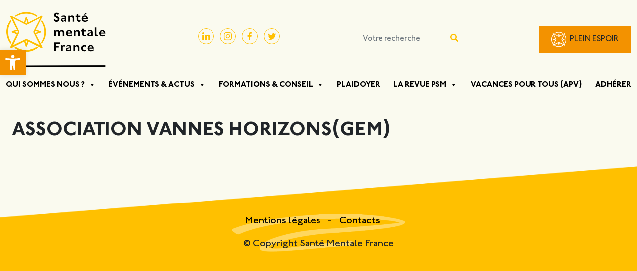

--- FILE ---
content_type: text/css
request_url: https://santementalefrance.fr/wp-content/themes/smf/assets/css/main.css?ver=1.0.8
body_size: 5242
content:
.container{max-width:1400px}.wp-block-embed__wrapper,.wp-block-embed__wrapper iframe{max-width:900PX;max-height:500PX;margin:0 AUTO}a{color:#f39200}.divPictoTxt a{color:#fff}.bgGrey{background-color:#e9e9e9}.container-bg{background-color:#e9e9e9;width:83%;margin:0 auto;position:relative}.container-bg::after{content:'';background-color:#e9e9e9;display:block;z-index:-1;height:250px;width:100%;position:absolute}.btnSMF{margin-top:20px;padding:5px 20px!important;background-color:transparent;border:0}.colorOrange{color:#f39200!important}.mega-menu-description{display:none!important}.fontBold,strong{font-family:johnston-bold,'Century Gothic',GOTHIC,CenturyGothic,AppleGothic,sans-serif}.fontLight{font-family:johnston-light,'Century Gothic',GOTHIC,CenturyGothic,AppleGothic,sans-serif}img{max-width:100%}.regionNameMap{height:30px;color:#f39200}#svgFrance{width:300px}#svgFrance path{stroke:#fafaef!important;stroke-width:1px!important;stroke-width:1!important;fill:#6ad!important}#svgFrance .pacaMap:hover path,#svgFrance path:hover{fill:#ffc000!important}.rowSvg #svgFrance{width:500px}.components-popover{left:-282px!important}.shortcodeArticle{position:relative;overflow:hidden}.shortcodeArticle::before{content:"";background-image:url(../img/courbeVertical.png);display:block;width:81px;height:219px;background-repeat:no-repeat;position:absolute;left:0;background-size:contain;top:40px}.shortcodeArticle::after{content:"";background-image:url(../img/star.png);display:block;width:61px;height:68px;background-repeat:no-repeat;position:absolute;background-size:contain;right:10px;bottom:10px}.highlight70ca99{background:url(../img/surlignGreen.png) 100% 99% no-repeat!important;padding:3px}.highlightfcb900{background:url(../img/surlignYellow.png) 100% 99% no-repeat!important;padding:3px 0}.has-highlight-color{background-size:100% 29px!important}.surlignGreen{background-image:url(../img/surlignGreen.png);background-size:100% 99%;background-repeat:no-repeat;padding:3px;display:initial}.surlignYellow{background-image:url(../img/surlignYellow.png);background-size:100% 73%;background-repeat:no-repeat;display:inline-block;padding:3px;background-position:center}.surlignBlue{background-image:url(../img/surligBlue.png);background-size:100% 73%;background-repeat:no-repeat;display:inline-block;padding:3px;background-position:center}.surlignDark{background-image:url(../img/surlignLightDark.png);background-size:100% 73%;background-repeat:no-repeat;display:inline-block;padding:3px;background-position:center}.backLink{position:relative;color:#000;font-size:1rem}.backLink::before{background:url(../img/arrowLink.png) no-repeat;content:'';display:block;position:absolute;left:-30px;top:3px;width:24px;height:21px;background-size:23px;transform:rotate(180deg)}.artCube{width:43%;min-height:330px;display:flex;align-items:center;background-size:cover!important}.artCube .blockData{width:80%;margin:0 auto;color:#fff;text-transform:uppercase}.artCube .blockData h3{color:#fff!important;font-size:1.3rem!important;margin-bottom:20px}.artCube.artlistCube{height:100%;padding:80px 0;background-size:cover!important}.artCube.artlistCube .blockData{width:80%;margin:0 auto;color:#fff;text-transform:inherit}.artCube.artlistCube .blockData h3{color:#fff!important;text-transform:uppercase;font-size:1.3rem!important;margin-bottom:20px;font-family:johnston-bold,'Century Gothic',GOTHIC,CenturyGothic,AppleGothic,sans-serif}.contentCube main.tplPlaidoyer .sectionTaxomy{margin-top:150px}.contentCube .negativeMarginTop{margin-top:-180px!important;margin-bottom:-245px!important}.contentCube .bgCubeVert{padding-top:90px!important}.sectionListCube .negativeMarginTop{margin-bottom:-227px}.bgCubeJaune{background:url(../img/bgCubYellow.png) no-repeat}.bgCubeRouge{background:url(../img/bgCubRed.png) no-repeat}.bgCubeVert{background:url(../img/bgCubGreen.png) no-repeat}.bgCubeViolet{background:url(../img/bgCubViolet.png) no-repeat}.bgCubeForum{background:url(../img/forum.png) no-repeat}.bgCubeEmploi{background:url(../img/emploi.png) no-repeat}.textGray{color:#666}.arrowLink{width:24px;margin:0 5px 5px 0}a{text-decoration:none}.accountLink{width:42%}@keyframes moveArrow{from{left:0}to{left:-15px}}.linkRevue{transition:.5s}.linkRevue:hover img{position:relative;animation:.5s ease-in-out 0s infinite alternate moveArrow}.containerMansory{display:flex;flex-flow:column wrap}.itemMansory:nth-child(3n+1){order:1}.itemMansory:nth-child(3n+2){order:2}.itemMansory:nth-child(3n){order:3}.containerMansory::after,.containerMansory::before{content:"";flex-basis:100%;width:0;order:2}.artMansory .divMansory{background-color:#fff;padding:1rem;margin-bottom:1rem;box-shadow:0 0 10px 3px #c8c8c8;border-radius:3px}.bx-wrapper{box-shadow:none!important;border:none!important;background-color:#fafaef!important}body{font-family:johnston-medium,'Century Gothic',GOTHIC,CenturyGothic,AppleGothic,sans-serif;font-size:20px;background-color:#fafaef}body header .dataHeader .logoSite img{max-width:200px}body header .dataHeader .rs_link li a span{color:#ffc000!important;border:1px solid;border-radius:20px;padding:7px!important}body header .dataHeader .searchDiv input{border:none;background-color:#fafaef}body header .dataHeader .searchDiv input:focus{border-bottom:1px solid #f39200!important;border-radius:0;box-shadow:none}body header .dataHeader .searchDiv button{border:none;color:#ffc000}body header .dataHeader .searchDiv button::placeholder{color:#aaa7a4}body header .dataHeader .btnType{text-align:left;position:relative;display:flex;align-items:center;border:none;padding:5px 25px;text-transform:uppercase;max-height:54px;height:54px;line-height:1.2;font-size:1rem}body header .dataHeader .btnType::before{content:'';background-repeat:no-repeat;display:block;width:37px;height:30px}body header .dataHeader .btnEtoile{background-color:#f39200}body header .dataHeader .btnEtoile::before{background-image:url(../img/etoileButton.png)}body header .dataHeader .btnAdherent{background-color:#70ca99}body header .dataHeader .btnAdherent::before{background-image:url(../img/userButton.png)}body section.alauneHome .containBg{background-color:#ffc000;background-image:url(../img/starTopLeft.png);background-repeat:no-repeat;background-position:top right;height:390px;width:100%;display:flex;align-items:end}body section.alauneHome div.containSection{width:80%;margin:0 auto -23px}body section.alauneHome h3{font-size:24px}body section.alauneHome .dateAlaUne{color:#fafaef;font-size:20px}body section.alauneHome .excerptALaUne{font-size:20px}body section.actuEvent h2{text-align:right;margin:2.5rem 0}body section.actuEvent .colorBgVert{background:url(../img/breakStar.png) bottom left no-repeat #70ca99}body section.actuEvent .colorBgOrange{background:url(../img/sign_bottom.png) 50% 96% no-repeat #f39200}body section.actuEvent .colorBgOrange::before{content:'';background-image:url(../img/starTopLeft.png);display:block;width:89px;height:97px;position:absolute;top:-15px;right:0;background-size:contain;background-repeat:no-repeat;opacity:.6}body section.actuEvent .colorBgViolet{background:url(../img/courbe_bottom.png) 50% 105% no-repeat #bb71ac}body section.actuEvent .colorBgViolet::before{display:none}body section.actuEvent .colorArticle{height:350px}body section.actuEvent .colorArticle h3{color:#fafaef;text-transform:uppercase;font-size:20px;font-family:johnston-bold,'Century Gothic',GOTHIC,CenturyGothic,AppleGothic,sans-serif}body section.actuEvent .colorBg{margin:0 15px;padding:20px;min-height:100%}body section.actuEvent .colorBg .heightDiv{min-height:150px}body section.actuEvent .bx-wrapper{box-shadow:none;border:none}body section.actuEvent .bx-wrapper .bx-next{right:-50px;background:url(../img/arrow_right.png) 23px 5px no-repeat;width:62px;height:59px}body section.actuEvent .bx-wrapper .bx-prev{left:-48px;background:url(../img/arrow_left.png) 2px 1px no-repeat;width:48px;height:59px}body section.actuEvent .actuEventMask{position:relative;overflow-y:clip}body section.actuEvent .actuEventMask::after{content:'';width:477px;height:125px;background-color:#fafaef;display:block;position:absolute;top:-109px;left:-20px;transform:rotate(-4deg)}body section.actuEvent .actuEventMask::before{content:'';width:344px;height:125px;background-color:#fafaef;display:block;position:absolute;top:-117px;right:109px;transform:rotate(-3deg);z-index:1}body section.formationConseilHOme{background:url(../img/blocBlue.png) no-repeat;background-size:cover;min-height:450px;position:relative;overflow:hidden}body section.formationConseilHOme .contentFix,body section.formationConseilHOme img{position:relative;z-index:3}body section.formationConseilHOme::after{content:'';display:block;background:url(../img/arcAndStar.png) bottom right no-repeat;position:absolute;right:-6px;width:510px;height:490px;background-size:100%;top:0}body section.formationConseilHOme article h2{color:#fafaef;text-transform:uppercase}body .divSvg svg path{stroke:#fafaef!important;stroke-width:1px!important;stroke-width:1!important;fill:#6ad!important}body .divSvg svg path:hover{fill:#ffc000!important}body section.partenaire ul{list-style:none;padding:0;display:flex;align-items:center}body section.partenaire ul li .widthLogo{width:215px}body section.partenaire ul li .widthLogo img{filter:grayscale(1);transition:1s}body section.partenaire ul li:hover img{filter:grayscale(0);transition:.25s}body section.partenaire .bx-wrapper .bx-next{right:-50px;background:url(../img/arrowNextYellow.png) 23px 5px no-repeat;width:62px;height:59px}body section.partenaire .bx-wrapper .bx-prev{left:-48px;background:url(../img/arrowPreviousYellow.png) 2px 1px no-repeat;width:48px;height:59px}body section .whiteDataArt{background-color:#fff;padding:20px 20px 30px;width:80%;margin:-20px auto 0;position:relative;box-shadow:0 0 41px -2px #b0b0b0;transition:.25s}body section .whiteDataArt:hover{transition:.25s;box-shadow:0 0 41px -2px #787878}body section .whiteDataArt h2{font-size:20px;font-family:johnston-bold,'Century Gothic',GOTHIC,CenturyGothic,AppleGothic,sans-serif;text-transform:uppercase}body .sectionEmplois .whiteDataArt{margin:0;width:100%}body .sectionEmplois .datePubli{color:#f39200}body section.simpleContentEmplois .zBlueBlock{text-align:right;position:relative}body section.simpleContentEmplois .zBlueBlock img{position:relative;left:0;top:8px}body section.simpleContentEmplois .zBlueBlock::after{content:'';background-color:#6ad;width:70%;height:80%;display:block;position:absolute;top:-10px;z-index:-1}body .formEmplois{font-size:1rem}body .formEmplois select{width:270px;padding:5px 20px;margin-right:30px;font-size:1rem;border-color:#d8d8d8;border-radius:5px}body .formEmplois #metiers{margin-left:30px}body main.mainAgenda button.modCalendar,body main.mainAgenda button.modList{border:0;background:0 0;transition:.25}body main.mainAgenda button.activeMod{color:#f39200;transition:.25}body .sectionEvent{background-image:url(../img/bg_courbe.png);background-repeat:no-repeat;background-position-y:123px;background-size:100% 93%}body .sectionEvent h2{font-size:20px;font-family:johnston-bold,'Century Gothic',GOTHIC,CenturyGothic,AppleGothic,sans-serif;text-transform:uppercase}body .sectionEvent article{border:1px solid #b0b0b0;background-color:#fff;box-shadow:-10px -10px 19px -7px #9c9c9c}body .sectionEvent article a{color:#000}body .sectionEvent .spanDate{display:block}body .sectionEvent .firstArt{min-height:400px;padding:50px}body .sectionEvent .firstArt .squareDate{border:1px solid #70ca99;display:block;text-align:center;text-transform:uppercase;height:80px;width:80px}body .sectionEvent .firstArt .squareDate .monthDate,body .sectionEvent .firstArt .squareDate .numberDate{display:block}body .sectionEvent .firstArt .squareDate .numberDate{color:#70ca99;height:36px;font-size:1.9rem;overflow:hidden;word-spacing:-6px}body .sectionEvent .firstArt .divImg{width:80%;margin:0 auto}body .sectionEvent .firstArt .divImg img{border:1px solid #6ad}body .sectionEvent .allArt .squareDate{border:1px solid #70ca99;display:block;text-align:center;text-transform:uppercase;height:80px;width:80px}body .sectionEvent .allArt .squareDate .monthDate,body .sectionEvent .allArt .squareDate .numberDate{display:block}body .sectionEvent .allArt .squareDate .numberDate{color:#70ca99;height:36px;font-size:1.9rem;overflow:hidden;word-spacing:-8px}body .sectionEvent .allArt .typeEvent{color:#f39200}body .filterSelector select{padding:5px 10px;width:270px;margin-left:20px;border:1px solid #cdd0d5;border-radius:5px}body .divlistMember .nameMember{font-size:20px;text-transform:uppercase}body .divlistMember a{color:#000}body .sectionTaxomy{background-color:#e9e9e9;margin-top:190px;margin-bottom:160px}body .sectionTaxomy .negativeMarginTop{margin-top:-150px!important;margin-bottom:-135px}body .sectionTaxomy .artBlocColor{width:38%;min-height:430px}body .sectionTaxomy .artBlocColor a{color:#fff}body .sectionTaxomy .artBlocColor h2{font-size:20px;font-family:johnston-bold,'Century Gothic',GOTHIC,CenturyGothic,AppleGothic,sans-serif;text-transform:uppercase;margin-bottom:15px}body .sectionTaxomy .artBlocColor .divBlocColor{padding:40px 70px;display:flex;flex-direction:column;justify-content:center;position:relative;overflow:hidden}body .sectionTaxomy .artBlocColor:nth-child(1n+1) .divBlocColor{background:url(../img/courbe_bottom.png) 50% 105% no-repeat #f39200}body .sectionTaxomy .artBlocColor:nth-child(1n+1) .divBlocColor::before{content:'';width:594px;height:79px;background-color:#fafaef;display:block;position:absolute;top:-64px;left:-18px;transform:rotate(-2deg)}body .sectionTaxomy .artBlocColor:nth-child(4n+2) .divBlocColor{background:url(../img/startafter.png) no-repeat #70ca99}body .sectionTaxomy .artBlocColor:nth-child(4n+2) .divBlocColor::before{background-color:#fafaef;width:184px;height:79px;top:-59px;left:413px;transform:rotate(12deg)}body .sectionTaxomy .artBlocColor:nth-child(4n+3) .divBlocColor{background:url(../img/breakStar.png) bottom left no-repeat #ffbf00}body .sectionTaxomy .artBlocColor:nth-child(4n+3) .divBlocColor::before{background-color:#e9e9e9;width:184px;height:79px;top:-59px;left:-12px;transform:rotate(-12deg)}body .sectionTaxomy .artBlocColor:nth-child(4n+4) .divBlocColor{background:url(../img/star.png) 97% 9% no-repeat #bb71ac}body .sectionTaxomy .artBlocColor:nth-child(4n+4) .divBlocColor::before{background-color:#e9e9e9;width:504px;height:79px;top:-59px;left:-20px;transform:rotate(-12deg)}body .mainFormation .simpleContentEmplois .zBlueBlock{text-align:inherit}body .mainFormation .simpleContentEmplois .zBlueBlock img{width:90%;left:20px}body .mainFormation .divLinkPdf a{text-decoration:underline}body .mainFormation .divLinkPdf a img{margin-left:30px}body section.listFormation .childNameTerm h2{color:#f39200;font-family:johnston-bold,'Century Gothic',GOTHIC,CenturyGothic,AppleGothic,sans-serif}body section.listFormation .artFormation .divArtFormation{box-shadow:0 0 29px -3px grey}body section.listFormation .artFormation .divArtFormation .colorVert{color:#70ca99}body section.listFormation .artFormation .divArtFormation .divH2{background-color:#70ca99;padding:20px 30px;text-transform:uppercase;color:#fff;display:flex;align-items:center;justify-content:space-between}body section.listFormation .artFormation .divArtFormation .divH2 h3{font-size:20px!important;margin-bottom:0}body section.listFormation .artFormation .divArtFormation .divPictoTxt{width:80%;line-height:1.2}body section.listFormation .artFormation .divArtFormation .divPictoTxt img{margin-right:30px}body .modelTwoCol,body section.simpleContentFormation{max-width:1616px;margin:0 30px 0 auto}body .modelTwoCol .mainContent,body section.simpleContentFormation .mainContent{width:65%}body .modelTwoCol .mainContent h2,body section.simpleContentFormation .mainContent h2{color:#f39200;font-family:johnston-bold,'Century Gothic',GOTHIC,CenturyGothic,AppleGothic,sans-serif}body .modelTwoCol .mainContent h3,body section.simpleContentFormation .mainContent h3{font-family:johnston-bold,'Century Gothic',GOTHIC,CenturyGothic,AppleGothic,sans-serif;font-size:24px;color:#bb71ac}body .modelTwoCol .mainContent ul,body section.simpleContentFormation .mainContent ul{list-style:none}body .modelTwoCol .mainContent ul li,body section.simpleContentFormation .mainContent ul li{position:relative}body .modelTwoCol .mainContent ul li::before,body section.simpleContentFormation .mainContent ul li::before{background:url(../img/arrowLink.png) no-repeat;content:'';display:block;position:absolute;left:-30px;top:6px;width:24px;height:21px;background-size:23px}body .modelTwoCol aside.asideContent,body section.simpleContentFormation aside.asideContent{width:31%;height:100%}body .modelTwoCol aside.asideContent .divPictoTxt,body section.simpleContentFormation aside.asideContent .divPictoTxt{padding:60px 50px}body .modelTwoCol aside.asideContent .linkFormPDf,body section.simpleContentFormation aside.asideContent .linkFormPDf{color:#fff;text-decoration:underline}body .modelTwoCol .bgVertFormation,body section.simpleContentFormation .bgVertFormation{background-image:url(../img/cadreVertFormation.png);background-repeat:no-repeat;background-size:90% 100%;background-position:center;position:relative}body .modelTwoCol .bgVertFormation::after,body section.simpleContentFormation .bgVertFormation::after{content:'';background-image:url(../img/white_star.png);display:block;position:absolute;top:18px;left:150px;width:50px;height:50px;background-repeat:no-repeat;background-size:contain}body section.modelTwoCol aside ul{list-style:none;padding:0}body section.modelTwoCol aside ul li{position:relative}body section.modelTwoCol .bgVertFormation{background-image:url(../img/bgVertTwoCol.png)}body section.modelTwoCol .bgVertFormation a{color:#000}body section.modelTwoCol .bgVertFormation a:hover{text-decoration:underline!important}body footer#site-footer{padding:4rem;background-image:url(../img/bg_footer.png);background-repeat:no-repeat;background-size:100% 100%}body footer#site-footer div.menuCopy{background-image:url(../img/footer_sign.png);background-repeat:no-repeat;background-position:center;background-size:contain;text-align:center;margin-top:2rem}body footer#site-footer ul{padding:0;display:flex;justify-content:center;list-style:none;flex-wrap:wrap}body footer#site-footer ul li a{color:#000;padding-right:15px;text-decoration:none}body footer#site-footer ul li a::after{content:'-';padding-left:10px}body footer#site-footer ul li:last-child a:after{content:''!important}main.tplPlaidoyer h2{color:#f39200;font-family:johnston-bold,'Century Gothic',GOTHIC,CenturyGothic,AppleGothic,sans-serif}main.tplPlaidoyer h3{color:#bb71ac;font-size:25px;font-family:johnston-bold,'Century Gothic',GOTHIC,CenturyGothic,AppleGothic,sans-serif}main.tplPlaidoyer .sectionTaxomy{margin-top:120px}main.tplPlaidoyer .artNum{border:1px solid #18233e;padding:50px 30px}main.tplPlaidoyer .artNum ul{list-style:none;padding:0}main.tplPlaidoyer .artNum ul li{font-size:2.5rem;align-items:end;margin-top:60px;margin-bottom:80px}main.tplPlaidoyer .artNum ul li span{font-size:13rem;line-height:.7}main.tplPlaidoyer .artNum ul li p{margin:0;line-height:.9}main.tplPlaidoyer .artNum ul li:nth-child(1){color:#18233e}main.tplPlaidoyer .artNum ul li:nth-child(2){color:#f39200;justify-content:center}main.tplPlaidoyer .simpleContent ul{list-style:none}main.tplPlaidoyer .simpleContent li{position:relative;margin-bottom:20px}main.tplPlaidoyer .simpleContent li::before{background:url(../img/arrowLink.png) no-repeat;content:'';display:block;position:absolute;left:-30px;top:6px;width:24px;height:21px;background-size:23px}main.simplePage h1{font-family:johnston-bold,'Century Gothic',GOTHIC,CenturyGothic,AppleGothic,sans-serif;text-transform:uppercase}main.simplePage h2{color:#f39200;font-family:johnston-bold,'Century Gothic',GOTHIC,CenturyGothic,AppleGothic,sans-serif}main.simplePage h3{color:#bb71ac;font-size:25px;font-family:johnston-bold,'Century Gothic',GOTHIC,CenturyGothic,AppleGothic,sans-serif}main.simplePage thead{border-bottom:0 solid!important}main.simplePage th{background-color:#fcb900}main.simplePage tr:nth-child(odd){background-color:transparent!important}main.simplePage tr:nth-child(even){background-color:#ffe18c!important}main.tplRegion h2{color:#f39200;font-family:johnston-bold,'Century Gothic',GOTHIC,CenturyGothic,AppleGothic,sans-serif}main.tplRegion .regionActus5 h2{color:#000}main.tplRegion .sectionEvent{background-image:none}main.tplRegion .divArtFormation{background-color:#fff}main.tplRegion .divH2 h2{color:#fff}main.tplRegion .allArt h3{color:inherit;font-family:johnston-bold,'Century Gothic',GOTHIC,CenturyGothic,AppleGothic,sans-serif;font-size:20px;text-transform:uppercase}section.partnerList h2{color:#f39200;font-size:20px}section.partnerList .ulPartner{padding:0;list-style:none;align-items:center}section.partnerList .ulPartner li div{border:1px solid #dadada;box-shadow:0 0 4px -1px #dadada;border-radius:10px;height:200px;display:flex;justify-content:center;align-items:center;transition:.25s}.has-jaune-smf-background-color{background-color:#fcb900}.has-jaune-smf-color{color:#fcb900}.has-bleu-smf-background-color{background-color:#6ad}.has-bleu-smf-color{color:#6ad}.has-vert-smf-background-color{background-color:#70ca99}.has-vert-smf-color{color:#70ca99}.has-lilas-smf-background-color{background-color:#bb71ac}.has-lilas-smf-color{color:#bb71ac}.page-numbers.current{background:url(../img/surlignYellow.png) 100% 99% no-repeat!important;padding:3px}#mega-menu-wrap-primary #mega-menu-primary>li.mega-menu-flyout ul.mega-sub-menu{width:409px}body #pojo-a11y-toolbar{z-index:9000}.modal-body h2{font-size:20px!important;font-family:johnston-bold,'Century Gothic',GOTHIC,CenturyGothic,AppleGothic,sans-serif;text-transform:uppercase;color:#f39200}.modal-body label{font-weight:inherit!important;font-family:johnston-bold,'Century Gothic',GOTHIC,CenturyGothic,AppleGothic,sans-serif!important}.modal-body input[type=submit]{font-family:johnston-bold,'Century Gothic',GOTHIC,CenturyGothic,AppleGothic,sans-serif!important;background-image:url(../img/surlignGreen.png)!important;background-size:100% 99%!important;background-repeat:no-repeat!important;padding:3px!important;display:initial!important;background-color:transparent!important;width:150px!important;height:inherit!important;color:#000!important;font-size:20px!important;position:relative!important}.modal-body input[type=submit]::before{background:url(../img/arrowLink.png) no-repeat!important;content:''!important;display:block!important;position:absolute!important;left:-30px!important;top:3px!important;width:24px!important;height:21px!important;transform:rotate(180deg)!important}@font-face{font-family:johnston-medium;src:url(../fonts/johnston-medium.ttf) format('truetype');font-style:normal;font-stretch:normal}@font-face{font-family:johnston-MediumItalic;src:url(../fonts/johnston-MediumItalic.ttf) format('truetype');font-style:normal;font-stretch:normal}@font-face{font-family:johnston-bold;src:url(../fonts/johnston-bold.ttf) format('truetype');font-style:normal;font-stretch:normal}@font-face{font-family:johnston-boldItalic;src:url(../fonts/johnston-boldItalic.ttf) format('truetype');font-style:normal;font-stretch:normal}@font-face{font-family:johnston-light;src:url(../fonts/johnston-light.ttf) format('truetype');font-style:normal;font-stretch:normal}@font-face{font-family:johnston-lightItalic;src:url(../fonts/johnston-lightItalic.ttf) format('truetype');font-style:normal;font-stretch:normal}header .displayDivMobileMenu{display:none}header .displayDivMobileMenu button{background-color:transparent;border:none;position:fixed;top:10px;right:30px;z-index:10}header .displayDivMobileMenu button span{width:35px;height:4px;background-color:#ffc000;margin-bottom:4px;display:block;border-radius:5px}header .menuMobile{background-color:#f39200;position:fixed;top:0;width:280px;height:100%;left:-100%;z-index:9999;transition:.25s}header .menuMobile ul#mega-menu-primary{flex-direction:column!important}header .menuMobile.openMenu{left:0;transition:.25s}header .menuMobile.openMenu .mega-menu-toggle{display:none!important}header .menuMobile.openMenu #mega-menu-primary{display:block!important;padding:15px!important;background:#f39200!important}header .menuMobile.openMenu #mega-menu-primary ul.mega-sub-menu{background:#f39200!important}header .menuMobile.openMenu #mega-menu-primary ul.mega-sub-menu a.mega-menu-link{background:#f39200!important;color:#000!important}header .menuMobile.openMenu .divBtnTop{display:block;padding:15px!important}header .menuMobile.openMenu .divBtnTop .btnType{text-align:left;position:relative;display:flex;align-items:center;border:none;padding:5px 8px;text-transform:uppercase;max-height:54px;height:54px;line-height:1.2;font-size:1rem}header .menuMobile.openMenu .divBtnTop .btnType::before{content:'';background-repeat:no-repeat;display:block;width:37px;height:30px}header .menuMobile.openMenu .divBtnTop .btnEtoile{background-color:#f39200}header .menuMobile.openMenu .divBtnTop .btnEtoile::before{background-image:url(../img/etoileButton.png)}header .menuMobile.openMenu .divBtnTop .btnAdherent{background-color:#70ca99}header .menuMobile.openMenu .divBtnTop .btnAdherent::before{background-image:url(../img/userButton.png)}header nav div#mega-menu-wrap-primary{background-color:#fafaef}header nav div#mega-menu-wrap-primary ul#mega-menu-primary{display:flex;justify-content:space-between}header nav div#mega-menu-wrap-primary ul#mega-menu-primary li.mega-menu-item a.mega-menu-link{color:#000;padding:0;font-family:johnston-bold,'Century Gothic',GOTHIC,CenturyGothic,AppleGothic,sans-serif;text-transform:uppercase;font-size:1rem}header nav div#mega-menu-wrap-primary ul#mega-menu-primary li.mega-menu-item a.mega-menu-link::after{display:block;content:'';width:0;height:4px;background-color:#000;position:absolute;transition:.25s}header nav div#mega-menu-wrap-primary ul#mega-menu-primary li:last-child a:after{content:''!important}header nav #mega-menu-wrap-primary #mega-menu-primary>li.mega-menu-item>a.mega-menu-link:hover{background-color:transparent;color:#000}header nav #mega-menu-wrap-primary #mega-menu-primary>li.mega-menu-item>a.mega-menu-link:hover::after{width:50px}header nav #mega-menu-wrap-primary #mega-menu-primary>li.mega-menu-item.mega-toggle-on>a.mega-menu-link{background:0 0;color:#000}header nav #mega-menu-wrap-primary #mega-menu-primary>li.mega-menu-flyout ul.mega-sub-menu{top:48px}header nav #mega-menu-wrap-primary #mega-menu-primary>li.mega-menu-item.mega-current-menu-ancestor>a.mega-menu-link,header nav #mega-menu-wrap-primary #mega-menu-primary>li.mega-menu-item.mega-current-menu-item>a.mega-menu-link,header nav #mega-menu-wrap-primary #mega-menu-primary>li.mega-menu-item.mega-current-page-ancestor>a.mega-menu-link{background:0 0;color:#000}header nav #mega-menu-wrap-primary #mega-menu-primary>li.mega-menu-item.mega-current-menu-ancestor>a.mega-menu-link::after,header nav #mega-menu-wrap-primary #mega-menu-primary>li.mega-menu-item.mega-current-menu-item>a.mega-menu-link::after,header nav #mega-menu-wrap-primary #mega-menu-primary>li.mega-menu-item.mega-current-page-ancestor>a.mega-menu-link::after{display:block;content:'';width:50px;height:4px;background-color:#000;position:absolute;transition:.25s}header #mega-menu-wrap-primary #mega-menu-primary>li.mega-menu-flyout ul.mega-sub-menu li.mega-menu-item a.mega-menu-link{font-size:17px}@media (max-width:1750px){body .modelTwoCol,body section.simpleContentFormation{max-width:1535px}}@media (max-width:1601px){body .modelTwoCol,body section.simpleContentFormation{max-width:1456px}body .container-bg{width:94%}}@media (max-width:1550px){body .modelTwoCol,body section.simpleContentFormation{max-width:1400px;margin:0 auto;padding:0 12px}}@media (max-width:764px){.nameFormation{flex-direction:column;align-items:flex-start!important}.nameFormation a{margin-left:26px}section.partenaire{overflow-x:hidden}section.partenaire ul li .widthLogo{margin:0 auto}section.partenaire .bx-wrapper .bx-next{right:-1px!important}section.partenaire .bx-wrapper .bx-prev{left:3px!important}body section.alauneHome .containBg{height:inherit}body section.alauneHome .containBg div.containSection{margin:20px auto 0}body .modelTwoCol .d-flex,body section.simpleContentFormation .d-flex{flex-wrap:wrap}body .modelTwoCol .d-flex .mainContent,body section.simpleContentFormation .d-flex .mainContent{width:100%}}@media (max-width:1120px){body header .displayDivMenu,body header .divBtnTop,body header .rs_link,body header .searchDiv{display:none}body header .displayDivMobileMenu{display:block}body header #mega-menu-wrap-primary #mega-menu-primary>li.mega-menu-flyout ul.mega-sub-menu{width:inherit}}@media (max-width:1000px){body section.alauneHome .containBg{align-items:center}}@media (max-width:764px){body body .modelTwoCol aside.asideContent,body section.simpleContentFormation aside.asideContent{width:inherit;height:100%}}@media (max-width:693px){.bx-wrapper .bx-controls-auto,.bx-wrapper .bx-pager{bottom:5px!important}.home .actuEvent{overflow:hidden}body .artCube{width:100%}body main.tplPlaidoyer .artNum ul li{font-size:1.5rem;flex-wrap:wrap}body .divPictoTxt .d-flex{flex-direction:column}body .divPictoTxt .d-flex img{margin-bottom:20px}body .divPictoTxt .d-flex div{width:100%}body .divPictoTxt .d-flex p{text-align:left}}@media (max-width:450px){body section.actuEvent .colorArticle{height:450px!important}}@media (max-width:450px){.sectionListCube .paddingMobile{padding:1rem!important}section.formationConseilHOme{padding-bottom:2rem}section.formationConseilHOme::after{display:none!important}}

--- FILE ---
content_type: application/javascript
request_url: https://santementalefrance.fr/wp-content/themes/smf/assets/js/main.js?ver=1.3.3
body_size: 1673
content:
/**
 * Theme's main JS.
 *  
 * @license https://opensource.org/licenses/MIT MIT
 * @author Vee W.
 */


// jQuery on DOM is ready. ------------------------------------------------------------------------------------------------
jQuery(document).ready(function($) {
    // mark no-js class as js because JS is working.
    $('html').removeClass('no-js').addClass('js');

    // if ($('.sliderActuEvent').length != 0) {
    //     $('.sliderActuEvent').bxSlider({
    //         auto: false,
    //         pager: false,
    //         autoHover: false,
    //         infiniteLoop: false,
    //         minSlides: 3,
    //         maxSlides: 3,
    //         touchEnabled: false,
    //         controls: true,
    //         slideWidth: 2000
    //     });
    // }
    var $slider;
    var $slider2;
    
    const buildSliderConfiguration = (defaultNbSlide,activeMinControl) => {
        var windowWidth = $(window).width();
        var numberOfVisibleSlides;
        var prev_next_control;


        if (windowWidth < 680) {
            numberOfVisibleSlides = 1;
            prev_next_control = activeMinControl;
            autoPlay = true;
            pagerButton = true;
            touchSwipe = true;
        } else if (windowWidth < 990) {
            numberOfVisibleSlides = 2;
            prev_next_control = true;
            autoPlay = true
            pagerButton = false;
            touchSwipe = false;
        } else if (windowWidth < 1200) {
            numberOfVisibleSlides = 3;
            prev_next_control = true;
            autoPlay = false
            pagerButton = false;
            touchSwipe = false;
        } else {
            numberOfVisibleSlides = defaultNbSlide;
            prev_next_control = true;
            autoPlay = false
            pagerButton = false;
            touchSwipe = false;
        }

        return {
            auto: false,
            pager: pagerButton,
            autoHover: false,
            infiniteLoop: false,
            minSlides: 3,
            maxSlides: 3,
            touchEnabled: false,
            slideWidth: 2000,
            controls: prev_next_control,
            minSlides: numberOfVisibleSlides,
            maxSlides: numberOfVisibleSlides,
            touchEnabled: touchSwipe,
        };
    }

    
    function configureSlider() {
        var config = buildSliderConfiguration(3,false);
        if ($slider && $slider.reloadSlider) {
            // If the slider has already been initialized, reload it.
            $slider.reloadSlider(config);
        } else {
            // Otherwise, initialize the slider.
            $slider = $('.sliderActuEvent').bxSlider(config);
        }
    }

    function configureSlider2() {
        var config = buildSliderConfiguration(4,true);
        if ($slider2 && $slider2.reloadSlider) {
          // If the slider has already been initialized, reload it.
          $slider2.reloadSlider(config);
        } else {
          // Otherwise, initialize the slider.
          $slider2 = $('.sliderPartner').bxSlider(config);
        }
      }
      
      $('.slider-prev').click(function () {
        var current = $slider.getCurrentSlide();
        $slider.goToPrevSlide(current) - 1;
      });
      
      $('.slider-next').click(function () {
        var current = $slider.getCurrentSlide();
        $slider.goToNextSlide(current) + 1;
      });
      
      $('.slider2-prev').click(function () {
        var current = $slider2.getCurrentSlide();
        $slider2.goToPrevSlide(current) - 1;
      });
      
      $('.slider2-next').click(function () {
        var current = $slider2.getCurrentSlide();
        $slider2.goToNextSlide(current) + 1;
      });
      
      // Configure the sliders every time their size changes.
      $(window).on("orientationchange resize", function () {
        configureSlider();
        configureSlider2();
      });
      
      configureSlider();
      configureSlider2();
    /*----------------------------------*/
    if ($('.sliderPartner').length != 0) {
        $('.sliderPartner').bxSlider({
            auto: false,
            pager: false,
            autoHover: false,
            infiniteLoop: false,
            minSlides: 4,
            maxSlides: 4,
            touchEnabled: false,
            controls: true,
            slideWidth: 2000
        });
    }
    if ($('.sliderFormation').length != 0) {
        $('.sliderFormation').bxSlider({
            auto: false,
            pager: false,
            autoHover: false,
            infiniteLoop: false,
            minSlides: 4,
            maxSlides: 4,
            touchEnabled: false,
            controls: true,
            slideWidth: 2000
        });
    }
    $('.formEmplois').on('change',function(e){
        $(this).submit();
    });
    $('.displayDivMobileMenu button').on('click',function(e){
        $('.menuMobile').toggleClass('openMenu');
    })
    $('.modList,.modCalendar').on('click',function(e){    
        let classButton = $(this).attr('class');
        console.log(classButton);
        if(classButton == 'modList'){
            $('.modList').addClass('activeMod');
            $('.showList').removeClass('d-none').addClass('d-block');

            $('.modCalendar').removeClass('activeMod');
            $('.showCalendar').removeClass('d-none').addClass('d-none');
        }else if(classButton == 'modCalendar'){
            $('.modCalendar').addClass('activeMod');
            $('.showCalendar').removeClass('d-none').addClass('d-block');
            
            $('.modList').removeClass('activeMod');
            $('.showList').removeClass('d-none').addClass('d-none');
        }
    })

    $(document).on('change','.formFilter',function(e){
        $(this).submit();
    })
    $(document).on('mouseenter','.mainMap #svgFrance a',function(e){
        $('.regionNameMap').text('Région : ' + $(this).attr('title'));
    })
    $(document).on('mouseleave','.mainMap #svgFrance a',function(e){
        $('.regionNameMap').text('');
    })
    $(document).on('touchend','.mainMap #svgFrance a',function(e){
        $('.regionNameMap').text('Région : ' + $(this).attr('title'));
    })
    /**  
     * gutenberg custom illisite highlighterCheck 
     * @param getHighlight get all higlight data in the current page. 
     * @param object object with color of SMF
     * This function is coupling with Plugin HIGHLIGHT TEXT
    */

    const objectColor = {
        jaune: '#fcb900',
        bleu: '#66aadd',
        vert: '#70ca99',
        lilas: '#bb71ac'
    }
    
    const highlighterCheck = (highlighterGutenberg ,objectOfColor) => {
        for (let index = 0; index < highlighterGutenberg.length; index++) {
            const attrStyle = $(highlighterGutenberg[index]).attr('style');
            // console.log($(highlighterGutenberg[index]).data('color'));
            let splitData = attrStyle.split(':');
            let colorData = splitData[1];
            colorData = colorData.substring(1,colorData.length-1); // le 1 Permet de retirer l'espace au début de la string et -1 PERMET DE RETIRER LE POINT VIRGULE ajouter par le plugin
            for (let key in objectOfColor) {
                if(colorData == objectOfColor[key]){
                    let splitColor = objectOfColor[key].split('#');
                    $(highlighterGutenberg[index]).addClass('highlight'+splitColor[1]);
                }
            }

        }
    }
    highlighterCheck($('.has-highlight-color'),objectColor);

    
    
});
